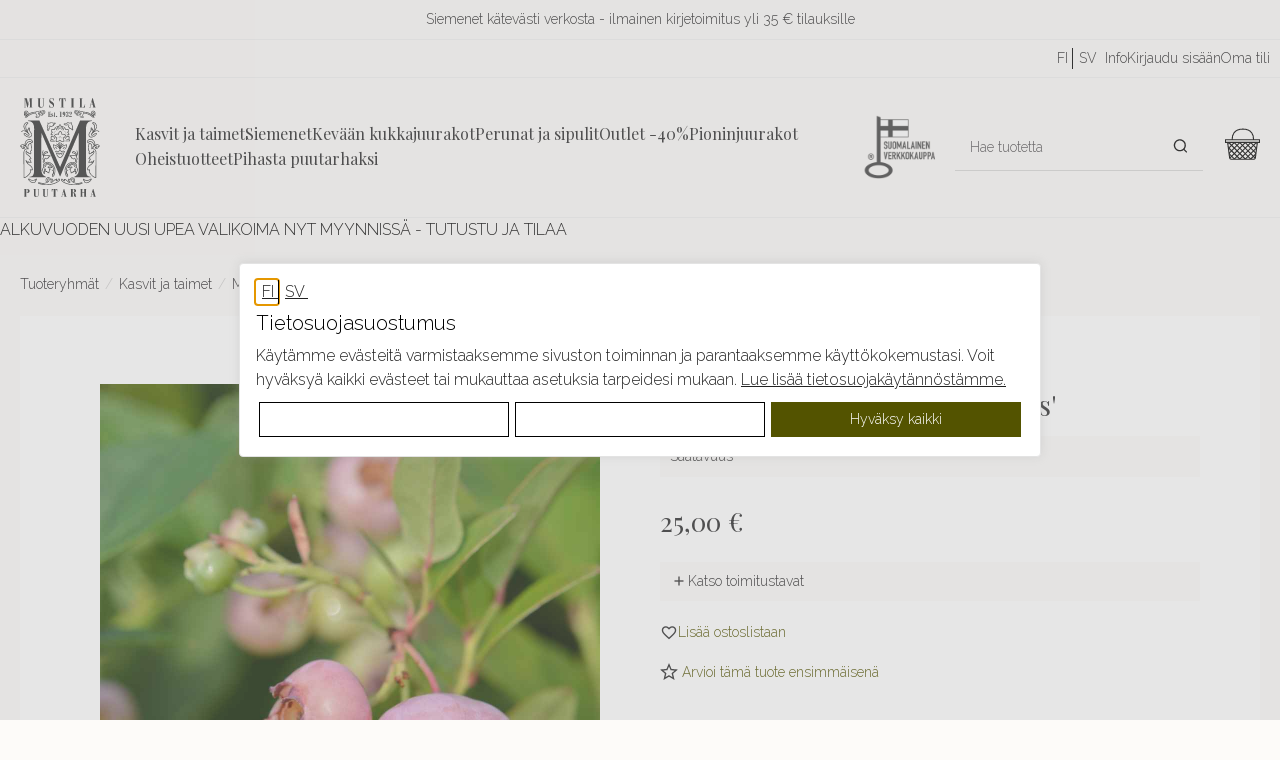

--- FILE ---
content_type: application/javascript
request_url: https://www.mustilapuutarha.fi/WebRoot/StoreTypes/7.112.0/MustilaStore/lib-min/jquery/ui/safe-blur.js
body_size: 55
content:
define("jquery/ui/safe-blur",["jquery","jquery/ui/version"],function(e){return function(e){return e.ui.safeBlur=function(t){t&&"body"!==t.nodeName.toLowerCase()&&e(t).trigger("blur")}}(e),e});
//@ sourceMappingURL=safe-blur.js.map

--- FILE ---
content_type: application/javascript
request_url: https://www.mustilapuutarha.fi/WebRoot/StoreTypes/7.112.0/MustilaStore/lib-min/jquery/ui/widgets/controlgroup.js
body_size: 1392
content:
define("jquery/ui/widgets/controlgroup",["jquery/ui/core","jquery/ui/widget"],function(e){return function(e){var t=/ui-corner-([a-z]){2,6}/g;return e.widget("ui.controlgroup",{version:"1.12.1",defaultElement:"<div>",options:{direction:"horizontal",disabled:null,onlyVisible:!0,items:{button:"input[type=button], input[type=submit], input[type=reset], button, a",controlgroupLabel:".ui-controlgroup-label",checkboxradio:"input[type='checkbox'], input[type='radio']",selectmenu:"select",spinner:".ui-spinner-input"}},_create:function(){this._enhance()},_enhance:function(){this.element.attr("role","toolbar"),this.refresh()},_destroy:function(){this._callChildMethod("destroy"),this.childWidgets.removeData("ui-controlgroup-data"),this.element.removeAttr("role"),this.options.items.controlgroupLabel&&this.element.find(this.options.items.controlgroupLabel).find(".ui-controlgroup-label-contents").contents().unwrap()},_initWidgets:function(){var t=this,i=[];e.each(this.options.items,function(a,n){var r,o={};return n?"controlgroupLabel"===a?(r=t.element.find(n),r.each(function(){var t=e(this);t.children(".ui-controlgroup-label-contents").length||t.contents().wrapAll("<span class='ui-controlgroup-label-contents'></span>")}),t._addClass(r,null,"ui-widget ui-widget-content ui-state-default"),i=i.concat(r.get()),void 0):(e.fn[a]&&(o=t["_"+a+"Options"]?t["_"+a+"Options"]("middle"):{classes:{}},t.element.find(n).each(function(){var n=e(this),r=n[a]("instance"),s=e.widget.extend({},o);if("button"!==a||!n.parent(".ui-spinner").length){r||(r=n[a]()[a]("instance")),r&&(s.classes=t._resolveClassesValues(s.classes,r)),n[a](s);var l=n[a]("widget");e.data(l[0],"ui-controlgroup-data",r?r:n[a]("instance")),i.push(l[0])}})),void 0):void 0}),this.childWidgets=e(e.unique(i)),this._addClass(this.childWidgets,"ui-controlgroup-item")},_callChildMethod:function(t){this.childWidgets.each(function(){var i=e(this),a=i.data("ui-controlgroup-data");a&&a[t]&&a[t]()})},_updateCornerClass:function(e,t){var i="ui-corner-top ui-corner-bottom ui-corner-left ui-corner-right ui-corner-all",a=this._buildSimpleOptions(t,"label").classes.label;this._removeClass(e,null,i),this._addClass(e,null,a)},_buildSimpleOptions:function(e,t){var i="vertical"===this.options.direction,a={classes:{}};return a.classes[t]={middle:"",first:"ui-corner-"+(i?"top":"left"),last:"ui-corner-"+(i?"bottom":"right"),only:"ui-corner-all"}[e],a},_spinnerOptions:function(e){var t=this._buildSimpleOptions(e,"ui-spinner");return t.classes["ui-spinner-up"]="",t.classes["ui-spinner-down"]="",t},_buttonOptions:function(e){return this._buildSimpleOptions(e,"ui-button")},_checkboxradioOptions:function(e){return this._buildSimpleOptions(e,"ui-checkboxradio-label")},_selectmenuOptions:function(e){var t="vertical"===this.options.direction;return{width:t?"auto":!1,classes:{middle:{"ui-selectmenu-button-open":"","ui-selectmenu-button-closed":""},first:{"ui-selectmenu-button-open":"ui-corner-"+(t?"top":"tl"),"ui-selectmenu-button-closed":"ui-corner-"+(t?"top":"left")},last:{"ui-selectmenu-button-open":t?"":"ui-corner-tr","ui-selectmenu-button-closed":"ui-corner-"+(t?"bottom":"right")},only:{"ui-selectmenu-button-open":"ui-corner-top","ui-selectmenu-button-closed":"ui-corner-all"}}[e]}},_resolveClassesValues:function(i,a){var n={};return e.each(i,function(r){var o=a.options.classes[r]||"";o=e.trim(o.replace(t,"")),n[r]=(o+" "+i[r]).replace(/\s+/g," ")}),n},_setOption:function(e,t){return"direction"===e&&this._removeClass("ui-controlgroup-"+this.options.direction),this._super(e,t),"disabled"===e?(this._callChildMethod(t?"disable":"enable"),void 0):(this.refresh(),void 0)},refresh:function(){var t,i=this;this._addClass("ui-controlgroup ui-controlgroup-"+this.options.direction),"horizontal"===this.options.direction&&this._addClass(null,"ui-helper-clearfix"),this._initWidgets(),t=this.childWidgets,this.options.onlyVisible&&(t=t.filter(":visible")),t.length&&(e.each(["first","last"],function(e,a){var n=t[a]().data("ui-controlgroup-data");if(n&&i["_"+n.widgetName+"Options"]){var r=i["_"+n.widgetName+"Options"](1===t.length?"only":a);r.classes=i._resolveClassesValues(r.classes,n),n.element[n.widgetName](r)}else i._updateCornerClass(t[a](),a)}),this._callChildMethod("refresh"))}})}(e),e});
//@ sourceMappingURL=controlgroup.js.map

--- FILE ---
content_type: application/javascript
request_url: https://www.mustilapuutarha.fi/WebRoot/StoreTypes/7.112.0/MustilaStore/lib-min/jquery/ui/safe-active-element.js
body_size: 64
content:
define("jquery/ui/safe-active-element",["jquery","jquery/ui/version"],function(e){return function(e){return e.ui.safeActiveElement=function(e){var t;try{t=e.activeElement}catch(a){t=e.body}return t||(t=e.body),t.nodeName||(t=e.body),t}}(e),e});
//@ sourceMappingURL=safe-active-element.js.map

--- FILE ---
content_type: image/svg+xml
request_url: https://vdt.vilkas.fi/VDT/master/mustilapuutarha.fi/img/icons/shopping-cart.svg
body_size: 3471
content:
<svg width="64" height="58" viewBox="0 0 64 58" fill="none" xmlns="http://www.w3.org/2000/svg">
<mask id="mask0_290_1805" style="mask-type:alpha" maskUnits="userSpaceOnUse" x="4" y="26" width="56" height="31">
<path d="M52.5603 56.9055H11.4371C9.92929 56.9055 8.65575 55.7864 8.46198 54.2911L4.80078 26.0388H59.1967L55.5355 54.2911C55.3417 55.7864 54.0682 56.9055 52.5603 56.9055Z" fill="#D9D9D9"/>
</mask>
<g mask="url(#mask0_290_1805)">
<path d="M-33.2489 66.1681L-57.9447 41.4722M-57.9447 41.4722L-82.6406 16.7764M-57.9447 41.4722L-82.6406 66.1681M-57.9447 41.4722L-33.2489 16.7764M-23.2487 66.1681L-47.9446 41.4723M-47.9446 41.4723L-72.6405 16.7764M-47.9446 41.4723L-72.6406 66.1681M-47.9446 41.4723L-23.2489 16.7764M-13.2487 66.1681L-37.9446 41.4723M-37.9446 41.4723L-62.6405 16.7764M-37.9446 41.4723L-62.6406 66.1681M-37.9446 41.4723L-13.2489 16.7764M-3.24872 66.1681L-27.9446 41.4723M-27.9446 41.4723L-52.6405 16.7764M-27.9446 41.4723L-52.6406 66.1681M-27.9446 41.4723L-3.24887 16.7764M6.75128 66.1681L-17.9446 41.4723M-17.9446 41.4723L-42.6405 16.7764M-17.9446 41.4723L-42.6406 66.1681M-17.9446 41.4723L6.75113 16.7764M16.7513 66.1681L-7.94458 41.4723M-7.94458 41.4723L-32.6405 16.7764M-7.94458 41.4723L-32.6406 66.1681M-7.94458 41.4723L16.7511 16.7764M26.7513 66.1681L2.05542 41.4723M2.05542 41.4723L-22.6405 16.7764M2.05542 41.4723L-22.6405 66.1681M2.05542 41.4723L26.7513 16.7764M36.7511 66.1681L12.0553 41.4722M12.0553 41.4722L-12.6406 16.7764M12.0553 41.4722L-12.6406 66.1681M12.0553 41.4722L36.7511 16.7764M46.7513 66.1681L22.0554 41.4723M22.0554 41.4723L-2.64047 16.7764M22.0554 41.4723L-2.64062 66.1681M22.0554 41.4723L46.7511 16.7764M56.7513 66.1681L32.0554 41.4723M32.0554 41.4723L7.35953 16.7764M32.0554 41.4723L7.35938 66.1681M32.0554 41.4723L56.7511 16.7764M66.7513 66.1681L42.0554 41.4723M42.0554 41.4723L17.3595 16.7764M42.0554 41.4723L17.3594 66.1681M42.0554 41.4723L66.7511 16.7764M76.7513 66.1681L52.0554 41.4723M52.0554 41.4723L27.3595 16.7764M52.0554 41.4723L27.3594 66.1681M52.0554 41.4723L76.7511 16.7764M86.7513 66.1681L62.0554 41.4723M62.0554 41.4723L37.3595 16.7764M62.0554 41.4723L37.3594 66.1681M62.0554 41.4723L86.7511 16.7764M96.7513 66.1681L72.0554 41.4723M72.0554 41.4723L47.3595 16.7764M72.0554 41.4723L47.3595 66.1681M72.0554 41.4723L96.7513 16.7764M106.751 66.1681L82.0553 41.4722M82.0553 41.4722L57.3594 16.7764M82.0553 41.4722L57.3594 66.1681M82.0553 41.4722L106.751 16.7764M116.751 66.1681L92.0554 41.4723M92.0554 41.4723L67.3595 16.7764M92.0554 41.4723L67.3594 66.1681M92.0554 41.4723L116.751 16.7764M126.751 66.1681L102.055 41.4723M102.055 41.4723L77.3595 16.7764M102.055 41.4723L77.3594 66.1681M102.055 41.4723L126.751 16.7764M136.751 66.1681L112.055 41.4723M112.055 41.4723L87.3595 16.7764M112.055 41.4723L87.3594 66.1681M112.055 41.4723L136.751 16.7764M146.751 66.1681L122.055 41.4723M122.055 41.4723L97.3595 16.7764M122.055 41.4723L97.3594 66.1681M122.055 41.4723L146.751 16.7764M156.751 66.1681L132.055 41.4723M132.055 41.4723L107.36 16.7764M132.055 41.4723L107.359 66.1681M132.055 41.4723L156.751 16.7764M166.751 66.1681L142.055 41.4723M142.055 41.4723L117.36 16.7764M142.055 41.4723L117.36 66.1681M142.055 41.4723L166.751 16.7764" stroke="black" stroke-width="2"/>
</g>
<path d="M13.1175 21.1581C12.982 14.0654 15.2536 1.74693 32.6697 1.74658C50.0859 1.74624 52.3574 14.0652 52.2219 21.1581M4.80078 26.0387L8.46198 54.2909C8.65575 55.7863 9.92929 56.9054 11.4371 56.9054H52.5603C54.0682 56.9054 55.3417 55.7863 55.5355 54.2909L59.1967 26.0387H4.80078ZM1.02832 21.3494H62.9688V26.0196H1.02832V21.3494Z" stroke="black" stroke-width="2"/>
</svg>


--- FILE ---
content_type: application/javascript
request_url: https://www.mustilapuutarha.fi/WebRoot/StoreTypes/7.112.0/MustilaStore/lib-min/jquery/ui/plugin.js
body_size: 160
content:
define("jquery/ui/plugin",["jquery","jquery/ui/version"],function(e){return function(e){return e.ui.plugin={add:function(t,a,i){var n,o=e.ui[t].prototype;for(n in i)o.plugins[n]=o.plugins[n]||[],o.plugins[n].push([a,i[n]])},call:function(e,t,a,i){var n,o=e.plugins[t];if(o&&(i||e.element[0].parentNode&&11!==e.element[0].parentNode.nodeType))for(n=0;n<o.length;n++)e.options[o[n][0]]&&o[n][1].apply(e.element,a)}}}(e),e});
//@ sourceMappingURL=plugin.js.map

--- FILE ---
content_type: application/javascript
request_url: https://www.mustilapuutarha.fi/WebRoot/StoreTypes/7.112.0/MustilaStore/lib-min/jquery/ui/widgets/draggable.js
body_size: 4673
content:
define("jquery/ui/widgets/draggable",["jquery/ui/core","jquery/ui/mouse","jquery/ui/data","jquery/ui/plugin","jquery/ui/safe-active-element","jquery/ui/safe-blur","jquery/ui/scroll-parent","jquery/ui/version","jquery/ui/widget"],function(e){return function(e){return e.widget("ui.draggable",e.ui.mouse,{version:"1.12.1",widgetEventPrefix:"drag",options:{addClasses:!0,appendTo:"parent",axis:!1,connectToSortable:!1,containment:!1,cursor:"auto",cursorAt:!1,grid:!1,handle:!1,helper:"original",iframeFix:!1,opacity:!1,refreshPositions:!1,revert:!1,revertDuration:500,scope:"default",scroll:!0,scrollSensitivity:20,scrollSpeed:20,snap:!1,snapMode:"both",snapTolerance:20,stack:!1,zIndex:!1,drag:null,start:null,stop:null},_create:function(){"original"===this.options.helper&&this._setPositionRelative(),this.options.addClasses&&this._addClass("ui-draggable"),this._setHandleClassName(),this._mouseInit()},_setOption:function(e,t){this._super(e,t),"handle"===e&&(this._removeHandleClassName(),this._setHandleClassName())},_destroy:function(){return(this.helper||this.element).is(".ui-draggable-dragging")?(this.destroyOnClear=!0,void 0):(this._removeHandleClassName(),this._mouseDestroy(),void 0)},_mouseCapture:function(t){var a=this.options;return this.helper||a.disabled||e(t.target).closest(".ui-resizable-handle").length>0?!1:(this.handle=this._getHandle(t),this.handle?(this._blurActiveElement(t),this._blockFrames(a.iframeFix===!0?"iframe":a.iframeFix),!0):!1)},_blockFrames:function(t){this.iframeBlocks=this.document.find(t).map(function(){var t=e(this);return e("<div>").css("position","absolute").appendTo(t.parent()).outerWidth(t.outerWidth()).outerHeight(t.outerHeight()).offset(t.offset())[0]})},_unblockFrames:function(){this.iframeBlocks&&(this.iframeBlocks.remove(),delete this.iframeBlocks)},_blurActiveElement:function(t){var a=e.ui.safeActiveElement(this.document[0]),i=e(t.target);i.closest(a).length||e.ui.safeBlur(a)},_mouseStart:function(t){var a=this.options;return this.helper=this._createHelper(t),this._addClass(this.helper,"ui-draggable-dragging"),this._cacheHelperProportions(),e.ui.ddmanager&&(e.ui.ddmanager.current=this),this._cacheMargins(),this.cssPosition=this.helper.css("position"),this.scrollParent=this.helper.scrollParent(!0),this.offsetParent=this.helper.offsetParent(),this.hasFixedAncestor=this.helper.parents().filter(function(){return"fixed"===e(this).css("position")}).length>0,this.positionAbs=this.element.offset(),this._refreshOffsets(t),this.originalPosition=this.position=this._generatePosition(t,!1),this.originalPageX=t.pageX,this.originalPageY=t.pageY,a.cursorAt&&this._adjustOffsetFromHelper(a.cursorAt),this._setContainment(),this._trigger("start",t)===!1?(this._clear(),!1):(this._cacheHelperProportions(),e.ui.ddmanager&&!a.dropBehaviour&&e.ui.ddmanager.prepareOffsets(this,t),this._mouseDrag(t,!0),e.ui.ddmanager&&e.ui.ddmanager.dragStart(this,t),!0)},_refreshOffsets:function(e){this.offset={top:this.positionAbs.top-this.margins.top,left:this.positionAbs.left-this.margins.left,scroll:!1,parent:this._getParentOffset(),relative:this._getRelativeOffset()},this.offset.click={left:e.pageX-this.offset.left,top:e.pageY-this.offset.top}},_mouseDrag:function(t,a){if(this.hasFixedAncestor&&(this.offset.parent=this._getParentOffset()),this.position=this._generatePosition(t,!0),this.positionAbs=this._convertPositionTo("absolute"),!a){var i=this._uiHash();if(this._trigger("drag",t,i)===!1)return this._mouseUp(new e.Event("mouseup",t)),!1;this.position=i.position}return this.helper[0].style.left=this.position.left+"px",this.helper[0].style.top=this.position.top+"px",e.ui.ddmanager&&e.ui.ddmanager.drag(this,t),!1},_mouseStop:function(t){var a=this,i=!1;return e.ui.ddmanager&&!this.options.dropBehaviour&&(i=e.ui.ddmanager.drop(this,t)),this.dropped&&(i=this.dropped,this.dropped=!1),"invalid"===this.options.revert&&!i||"valid"===this.options.revert&&i||this.options.revert===!0||e.isFunction(this.options.revert)&&this.options.revert.call(this.element,i)?e(this.helper).animate(this.originalPosition,parseInt(this.options.revertDuration,10),function(){a._trigger("stop",t)!==!1&&a._clear()}):this._trigger("stop",t)!==!1&&this._clear(),!1},_mouseUp:function(t){return this._unblockFrames(),e.ui.ddmanager&&e.ui.ddmanager.dragStop(this,t),this.handleElement.is(t.target)&&this.element.trigger("focus"),e.ui.mouse.prototype._mouseUp.call(this,t)},cancel:function(){return this.helper.is(".ui-draggable-dragging")?this._mouseUp(new e.Event("mouseup",{target:this.element[0]})):this._clear(),this},_getHandle:function(t){return this.options.handle?!!e(t.target).closest(this.element.find(this.options.handle)).length:!0},_setHandleClassName:function(){this.handleElement=this.options.handle?this.element.find(this.options.handle):this.element,this._addClass(this.handleElement,"ui-draggable-handle")},_removeHandleClassName:function(){this._removeClass(this.handleElement,"ui-draggable-handle")},_createHelper:function(t){var a=this.options,i=e.isFunction(a.helper),n=i?e(a.helper.apply(this.element[0],[t])):"clone"===a.helper?this.element.clone().removeAttr("id"):this.element;return n.parents("body").length||n.appendTo("parent"===a.appendTo?this.element[0].parentNode:a.appendTo),i&&n[0]===this.element[0]&&this._setPositionRelative(),n[0]===this.element[0]||/(fixed|absolute)/.test(n.css("position"))||n.css("position","absolute"),n},_setPositionRelative:function(){/^(?:r|a|f)/.test(this.element.css("position"))||(this.element[0].style.position="relative")},_adjustOffsetFromHelper:function(t){"string"==typeof t&&(t=t.split(" ")),e.isArray(t)&&(t={left:+t[0],top:+t[1]||0}),"left"in t&&(this.offset.click.left=t.left+this.margins.left),"right"in t&&(this.offset.click.left=this.helperProportions.width-t.right+this.margins.left),"top"in t&&(this.offset.click.top=t.top+this.margins.top),"bottom"in t&&(this.offset.click.top=this.helperProportions.height-t.bottom+this.margins.top)},_isRootNode:function(e){return/(html|body)/i.test(e.tagName)||e===this.document[0]},_getParentOffset:function(){var t=this.offsetParent.offset(),a=this.document[0];return"absolute"===this.cssPosition&&this.scrollParent[0]!==a&&e.contains(this.scrollParent[0],this.offsetParent[0])&&(t.left+=this.scrollParent.scrollLeft(),t.top+=this.scrollParent.scrollTop()),this._isRootNode(this.offsetParent[0])&&(t={top:0,left:0}),{top:t.top+(parseInt(this.offsetParent.css("borderTopWidth"),10)||0),left:t.left+(parseInt(this.offsetParent.css("borderLeftWidth"),10)||0)}},_getRelativeOffset:function(){if("relative"!==this.cssPosition)return{top:0,left:0};var e=this.element.position(),t=this._isRootNode(this.scrollParent[0]);return{top:e.top-(parseInt(this.helper.css("top"),10)||0)+(t?0:this.scrollParent.scrollTop()),left:e.left-(parseInt(this.helper.css("left"),10)||0)+(t?0:this.scrollParent.scrollLeft())}},_cacheMargins:function(){this.margins={left:parseInt(this.element.css("marginLeft"),10)||0,top:parseInt(this.element.css("marginTop"),10)||0,right:parseInt(this.element.css("marginRight"),10)||0,bottom:parseInt(this.element.css("marginBottom"),10)||0}},_cacheHelperProportions:function(){this.helperProportions={width:this.helper.outerWidth(),height:this.helper.outerHeight()}},_setContainment:function(){var t,a,i,n=this.options,r=this.document[0];return this.relativeContainer=null,n.containment?"window"===n.containment?(this.containment=[e(window).scrollLeft()-this.offset.relative.left-this.offset.parent.left,e(window).scrollTop()-this.offset.relative.top-this.offset.parent.top,e(window).scrollLeft()+e(window).width()-this.helperProportions.width-this.margins.left,e(window).scrollTop()+(e(window).height()||r.body.parentNode.scrollHeight)-this.helperProportions.height-this.margins.top],void 0):"document"===n.containment?(this.containment=[0,0,e(r).width()-this.helperProportions.width-this.margins.left,(e(r).height()||r.body.parentNode.scrollHeight)-this.helperProportions.height-this.margins.top],void 0):n.containment.constructor===Array?(this.containment=n.containment,void 0):("parent"===n.containment&&(n.containment=this.helper[0].parentNode),a=e(n.containment),i=a[0],i&&(t=/(scroll|auto)/.test(a.css("overflow")),this.containment=[(parseInt(a.css("borderLeftWidth"),10)||0)+(parseInt(a.css("paddingLeft"),10)||0),(parseInt(a.css("borderTopWidth"),10)||0)+(parseInt(a.css("paddingTop"),10)||0),(t?Math.max(i.scrollWidth,i.offsetWidth):i.offsetWidth)-(parseInt(a.css("borderRightWidth"),10)||0)-(parseInt(a.css("paddingRight"),10)||0)-this.helperProportions.width-this.margins.left-this.margins.right,(t?Math.max(i.scrollHeight,i.offsetHeight):i.offsetHeight)-(parseInt(a.css("borderBottomWidth"),10)||0)-(parseInt(a.css("paddingBottom"),10)||0)-this.helperProportions.height-this.margins.top-this.margins.bottom],this.relativeContainer=a),void 0):(this.containment=null,void 0)},_convertPositionTo:function(e,t){t||(t=this.position);var a="absolute"===e?1:-1,i=this._isRootNode(this.scrollParent[0]);return{top:t.top+this.offset.relative.top*a+this.offset.parent.top*a-("fixed"===this.cssPosition?-this.offset.scroll.top:i?0:this.offset.scroll.top)*a,left:t.left+this.offset.relative.left*a+this.offset.parent.left*a-("fixed"===this.cssPosition?-this.offset.scroll.left:i?0:this.offset.scroll.left)*a}},_generatePosition:function(e,t){var a,i,n,r,o=this.options,s=this._isRootNode(this.scrollParent[0]),l=e.pageX,c=e.pageY;return s&&this.offset.scroll||(this.offset.scroll={top:this.scrollParent.scrollTop(),left:this.scrollParent.scrollLeft()}),t&&(this.containment&&(this.relativeContainer?(i=this.relativeContainer.offset(),a=[this.containment[0]+i.left,this.containment[1]+i.top,this.containment[2]+i.left,this.containment[3]+i.top]):a=this.containment,e.pageX-this.offset.click.left<a[0]&&(l=a[0]+this.offset.click.left),e.pageY-this.offset.click.top<a[1]&&(c=a[1]+this.offset.click.top),e.pageX-this.offset.click.left>a[2]&&(l=a[2]+this.offset.click.left),e.pageY-this.offset.click.top>a[3]&&(c=a[3]+this.offset.click.top)),o.grid&&(n=o.grid[1]?this.originalPageY+Math.round((c-this.originalPageY)/o.grid[1])*o.grid[1]:this.originalPageY,c=a?n-this.offset.click.top>=a[1]||n-this.offset.click.top>a[3]?n:n-this.offset.click.top>=a[1]?n-o.grid[1]:n+o.grid[1]:n,r=o.grid[0]?this.originalPageX+Math.round((l-this.originalPageX)/o.grid[0])*o.grid[0]:this.originalPageX,l=a?r-this.offset.click.left>=a[0]||r-this.offset.click.left>a[2]?r:r-this.offset.click.left>=a[0]?r-o.grid[0]:r+o.grid[0]:r),"y"===o.axis&&(l=this.originalPageX),"x"===o.axis&&(c=this.originalPageY)),{top:c-this.offset.click.top-this.offset.relative.top-this.offset.parent.top+("fixed"===this.cssPosition?-this.offset.scroll.top:s?0:this.offset.scroll.top),left:l-this.offset.click.left-this.offset.relative.left-this.offset.parent.left+("fixed"===this.cssPosition?-this.offset.scroll.left:s?0:this.offset.scroll.left)}},_clear:function(){this._removeClass(this.helper,"ui-draggable-dragging"),this.helper[0]===this.element[0]||this.cancelHelperRemoval||this.helper.remove(),this.helper=null,this.cancelHelperRemoval=!1,this.destroyOnClear&&this.destroy()},_trigger:function(t,a,i){return i=i||this._uiHash(),e.ui.plugin.call(this,t,[a,i,this],!0),/^(drag|start|stop)/.test(t)&&(this.positionAbs=this._convertPositionTo("absolute"),i.offset=this.positionAbs),e.Widget.prototype._trigger.call(this,t,a,i)},plugins:{},_uiHash:function(){return{helper:this.helper,position:this.position,originalPosition:this.originalPosition,offset:this.positionAbs}}}),e.ui.plugin.add("draggable","connectToSortable",{start:function(t,a,i){var n=e.extend({},a,{item:i.element});i.sortables=[],e(i.options.connectToSortable).each(function(){var a=e(this).sortable("instance");a&&!a.options.disabled&&(i.sortables.push(a),a.refreshPositions(),a._trigger("activate",t,n))})},stop:function(t,a,i){var n=e.extend({},a,{item:i.element});i.cancelHelperRemoval=!1,e.each(i.sortables,function(){var e=this;e.isOver?(e.isOver=0,i.cancelHelperRemoval=!0,e.cancelHelperRemoval=!1,e._storedCSS={position:e.placeholder.css("position"),top:e.placeholder.css("top"),left:e.placeholder.css("left")},e._mouseStop(t),e.options.helper=e.options._helper):(e.cancelHelperRemoval=!0,e._trigger("deactivate",t,n))})},drag:function(t,a,i){e.each(i.sortables,function(){var n=!1,r=this;r.positionAbs=i.positionAbs,r.helperProportions=i.helperProportions,r.offset.click=i.offset.click,r._intersectsWith(r.containerCache)&&(n=!0,e.each(i.sortables,function(){return this.positionAbs=i.positionAbs,this.helperProportions=i.helperProportions,this.offset.click=i.offset.click,this!==r&&this._intersectsWith(this.containerCache)&&e.contains(r.element[0],this.element[0])&&(n=!1),n})),n?(r.isOver||(r.isOver=1,i._parent=a.helper.parent(),r.currentItem=a.helper.appendTo(r.element).data("ui-sortable-item",!0),r.options._helper=r.options.helper,r.options.helper=function(){return a.helper[0]},t.target=r.currentItem[0],r._mouseCapture(t,!0),r._mouseStart(t,!0,!0),r.offset.click.top=i.offset.click.top,r.offset.click.left=i.offset.click.left,r.offset.parent.left-=i.offset.parent.left-r.offset.parent.left,r.offset.parent.top-=i.offset.parent.top-r.offset.parent.top,i._trigger("toSortable",t),i.dropped=r.element,e.each(i.sortables,function(){this.refreshPositions()}),i.currentItem=i.element,r.fromOutside=i),r.currentItem&&(r._mouseDrag(t),a.position=r.position)):r.isOver&&(r.isOver=0,r.cancelHelperRemoval=!0,r.options._revert=r.options.revert,r.options.revert=!1,r._trigger("out",t,r._uiHash(r)),r._mouseStop(t,!0),r.options.revert=r.options._revert,r.options.helper=r.options._helper,r.placeholder&&r.placeholder.remove(),a.helper.appendTo(i._parent),i._refreshOffsets(t),a.position=i._generatePosition(t,!0),i._trigger("fromSortable",t),i.dropped=!1,e.each(i.sortables,function(){this.refreshPositions()}))})}}),e.ui.plugin.add("draggable","cursor",{start:function(t,a,i){var n=e("body"),r=i.options;n.css("cursor")&&(r._cursor=n.css("cursor")),n.css("cursor",r.cursor)},stop:function(t,a,i){var n=i.options;n._cursor&&e("body").css("cursor",n._cursor)}}),e.ui.plugin.add("draggable","opacity",{start:function(t,a,i){var n=e(a.helper),r=i.options;n.css("opacity")&&(r._opacity=n.css("opacity")),n.css("opacity",r.opacity)},stop:function(t,a,i){var n=i.options;n._opacity&&e(a.helper).css("opacity",n._opacity)}}),e.ui.plugin.add("draggable","scroll",{start:function(e,t,a){a.scrollParentNotHidden||(a.scrollParentNotHidden=a.helper.scrollParent(!1)),a.scrollParentNotHidden[0]!==a.document[0]&&"HTML"!==a.scrollParentNotHidden[0].tagName&&(a.overflowOffset=a.scrollParentNotHidden.offset())},drag:function(t,a,i){var n=i.options,r=!1,o=i.scrollParentNotHidden[0],s=i.document[0];o!==s&&"HTML"!==o.tagName?(n.axis&&"x"===n.axis||(i.overflowOffset.top+o.offsetHeight-t.pageY<n.scrollSensitivity?o.scrollTop=r=o.scrollTop+n.scrollSpeed:t.pageY-i.overflowOffset.top<n.scrollSensitivity&&(o.scrollTop=r=o.scrollTop-n.scrollSpeed)),n.axis&&"y"===n.axis||(i.overflowOffset.left+o.offsetWidth-t.pageX<n.scrollSensitivity?o.scrollLeft=r=o.scrollLeft+n.scrollSpeed:t.pageX-i.overflowOffset.left<n.scrollSensitivity&&(o.scrollLeft=r=o.scrollLeft-n.scrollSpeed))):(n.axis&&"x"===n.axis||(t.pageY-e(s).scrollTop()<n.scrollSensitivity?r=e(s).scrollTop(e(s).scrollTop()-n.scrollSpeed):e(window).height()-(t.pageY-e(s).scrollTop())<n.scrollSensitivity&&(r=e(s).scrollTop(e(s).scrollTop()+n.scrollSpeed))),n.axis&&"y"===n.axis||(t.pageX-e(s).scrollLeft()<n.scrollSensitivity?r=e(s).scrollLeft(e(s).scrollLeft()-n.scrollSpeed):e(window).width()-(t.pageX-e(s).scrollLeft())<n.scrollSensitivity&&(r=e(s).scrollLeft(e(s).scrollLeft()+n.scrollSpeed)))),r!==!1&&e.ui.ddmanager&&!n.dropBehaviour&&e.ui.ddmanager.prepareOffsets(i,t)}}),e.ui.plugin.add("draggable","snap",{start:function(t,a,i){var n=i.options;i.snapElements=[],e(n.snap.constructor!==String?n.snap.items||":data(ui-draggable)":n.snap).each(function(){var t=e(this),a=t.offset();this!==i.element[0]&&i.snapElements.push({item:this,width:t.outerWidth(),height:t.outerHeight(),top:a.top,left:a.left})})},drag:function(t,a,i){var n,r,o,s,l,c,d,u,p,m,h=i.options,g=h.snapTolerance,f=a.offset.left,v=f+i.helperProportions.width,y=a.offset.top,b=y+i.helperProportions.height;for(p=i.snapElements.length-1;p>=0;p--)l=i.snapElements[p].left-i.margins.left,c=l+i.snapElements[p].width,d=i.snapElements[p].top-i.margins.top,u=d+i.snapElements[p].height,l-g>v||f>c+g||d-g>b||y>u+g||!e.contains(i.snapElements[p].item.ownerDocument,i.snapElements[p].item)?(i.snapElements[p].snapping&&i.options.snap.release&&i.options.snap.release.call(i.element,t,e.extend(i._uiHash(),{snapItem:i.snapElements[p].item})),i.snapElements[p].snapping=!1):("inner"!==h.snapMode&&(n=Math.abs(d-b)<=g,r=Math.abs(u-y)<=g,o=Math.abs(l-v)<=g,s=Math.abs(c-f)<=g,n&&(a.position.top=i._convertPositionTo("relative",{top:d-i.helperProportions.height,left:0}).top),r&&(a.position.top=i._convertPositionTo("relative",{top:u,left:0}).top),o&&(a.position.left=i._convertPositionTo("relative",{top:0,left:l-i.helperProportions.width}).left),s&&(a.position.left=i._convertPositionTo("relative",{top:0,left:c}).left)),m=n||r||o||s,"outer"!==h.snapMode&&(n=Math.abs(d-y)<=g,r=Math.abs(u-b)<=g,o=Math.abs(l-f)<=g,s=Math.abs(c-v)<=g,n&&(a.position.top=i._convertPositionTo("relative",{top:d,left:0}).top),r&&(a.position.top=i._convertPositionTo("relative",{top:u-i.helperProportions.height,left:0}).top),o&&(a.position.left=i._convertPositionTo("relative",{top:0,left:l}).left),s&&(a.position.left=i._convertPositionTo("relative",{top:0,left:c-i.helperProportions.width}).left)),!i.snapElements[p].snapping&&(n||r||o||s||m)&&i.options.snap.snap&&i.options.snap.snap.call(i.element,t,e.extend(i._uiHash(),{snapItem:i.snapElements[p].item})),i.snapElements[p].snapping=n||r||o||s||m)}}),e.ui.plugin.add("draggable","stack",{start:function(t,a,i){var n,r=i.options,o=e.makeArray(e(r.stack)).sort(function(t,a){return(parseInt(e(t).css("zIndex"),10)||0)-(parseInt(e(a).css("zIndex"),10)||0)});o.length&&(n=parseInt(e(o[0]).css("zIndex"),10)||0,e(o).each(function(t){e(this).css("zIndex",n+t)}),this.css("zIndex",n+o.length))}}),e.ui.plugin.add("draggable","zIndex",{start:function(t,a,i){var n=e(a.helper),r=i.options;n.css("zIndex")&&(r._zIndex=n.css("zIndex")),n.css("zIndex",r.zIndex)},stop:function(t,a,i){var n=i.options;n._zIndex&&e(a.helper).css("zIndex",n._zIndex)}}),e.ui.draggable}(e),e});
//@ sourceMappingURL=draggable.js.map

--- FILE ---
content_type: application/javascript
request_url: https://www.mustilapuutarha.fi/WebRoot/StoreTypes/7.112.0/MustilaStore/lib-min/jquery/masonry.js
body_size: 1952
content:
define("jquery/masonry",["jquery"],function(e){return function(e,t){"use strict";var a,i=t.event;i.special.smartresize={setup:function(){t(this).bind("resize",i.special.smartresize.handler)},teardown:function(){t(this).unbind("resize",i.special.smartresize.handler)},handler:function(e,t){var n=this,r=arguments;e.type="smartresize",a&&clearTimeout(a),a=setTimeout(function(){i.dispatch.apply(n,r)},"execAsap"===t?0:100)}},t.fn.smartresize=function(e){return e?this.bind("smartresize",e):this.trigger("smartresize",["execAsap"])},t.Mason=function(e,a){this.element=t(a),this._create(e),this._init()},t.Mason.settings={isResizable:!0,isAnimated:!1,animationOptions:{queue:!1,duration:500},gutterWidth:0,isRTL:!1,isFitWidth:!1,containerStyle:{position:"relative"}},t.Mason.prototype={_filterFindBricks:function(e){var t=this.options.itemSelector;return t?e.filter(t).add(e.find(t)):e},_getBricks:function(e){var t=this._filterFindBricks(e).css({position:"absolute"}).addClass("masonry-brick");return t},_create:function(a){this.options=t.extend(!0,{},t.Mason.settings,a),this.styleQueue=[];var i=this.element[0].style;this.originalStyle={height:i.height||""};var n=this.options.containerStyle;for(var r in n)this.originalStyle[r]=i[r]||"";this.element.css(n),this.horizontalDirection=this.options.isRTL?"right":"left";var o=this.element.css("padding-"+this.horizontalDirection),l=this.element.css("padding-top");this.offset={x:o?parseInt(o,10):0,y:l?parseInt(l,10):0},this.isFluid=this.options.columnWidth&&"function"==typeof this.options.columnWidth;var s=this;setTimeout(function(){s.element.addClass("masonry")},0),this.options.isResizable&&t(e).bind("smartresize.masonry",function(){s.resize()}),this.reloadItems()},_init:function(e){this._getColumns(),this._reLayout(e)},option:function(e){t.isPlainObject(e)&&(this.options=t.extend(!0,this.options,e))},layout:function(e,t){for(var a=0,i=e.length;i>a;a++)this._placeBrick(e[a]);var n={};if(n.height=Math.max.apply(Math,this.colYs),this.options.isFitWidth){var r=0;for(a=this.cols;--a&&0===this.colYs[a];)r++;n.width=(this.cols-r)*this.columnWidth-this.options.gutterWidth}this.styleQueue.push({$el:this.element,style:n});var o,l=this.isLaidOut?this.options.isAnimated?"animate":"css":"css",s=this.options.animationOptions;for(a=0,i=this.styleQueue.length;i>a;a++)o=this.styleQueue[a],o.$el[l](o.style,s);this.styleQueue=[],t&&t.call(e),this.isLaidOut=!0},_getColumns:function(){var e=this.options.isFitWidth?this.element.parent():this.element,t=e.width();this.columnWidth=this.isFluid?this.options.columnWidth(t):this.options.columnWidth||this.$bricks.outerWidth(!0)||t,this.columnWidth+=this.options.gutterWidth,this.cols=Math.floor((t+this.options.gutterWidth)/this.columnWidth),this.cols=Math.max(this.cols,1)},_placeBrick:function(e){var a,i,n,r,o,l=t(e);if(a=Math.ceil(l.outerWidth(!0)/this.columnWidth),a=Math.min(a,this.cols),1===a)n=this.colYs;else for(i=this.cols+1-a,n=[],o=0;i>o;o++)r=this.colYs.slice(o,o+a),n[o]=Math.max.apply(Math,r);for(var s=Math.min.apply(Math,n),d=0,c=0,u=n.length;u>c;c++)if(n[c]===s){d=c;break}var p={top:s+this.offset.y};p[this.horizontalDirection]=this.columnWidth*d+this.offset.x,this.styleQueue.push({$el:l,style:p});var m=s+l.outerHeight(!0),h=this.cols+1-u;for(c=0;h>c;c++)this.colYs[d+c]=m},resize:function(){var e=this.cols;this._getColumns(),(this.isFluid||this.cols!==e)&&this._reLayout()},_reLayout:function(e){var t=this.cols;for(this.colYs=[];t--;)this.colYs.push(0);this.layout(this.$bricks,e)},reloadItems:function(){this.$bricks=this._getBricks(this.element.children())},reload:function(e){this.reloadItems(),this._init(e)},appended:function(e,t,a){if(t){this._filterFindBricks(e).css({top:this.element.height()});var i=this;setTimeout(function(){i._appended(e,a)},1)}else this._appended(e,a)},_appended:function(e,t){var a=this._getBricks(e);this.$bricks=this.$bricks.add(a),this.layout(a,t)},remove:function(e){this.$bricks=this.$bricks.not(e),e.remove()},destroy:function(){this.$bricks.removeClass("masonry-brick").each(function(){this.style.position="",this.style.top="",this.style.left=""});var a=this.element[0].style;for(var i in this.originalStyle)a[i]=this.originalStyle[i];this.element.unbind(".masonry").removeClass("masonry").removeData("masonry"),t(e).unbind(".masonry")}},t.fn.imagesLoaded=function(e){function a(){e.call(n,r)}function i(e){var n=e.target;n.src!==l&&-1===t.inArray(n,s)&&(s.push(n),--o<=0&&(setTimeout(a),r.unbind(".imagesLoaded",i)))}var n=this,r=n.find("img").add(n.filter("img")),o=r.length,l="[data-uri]",s=[];return o||a(),r.bind("load.imagesLoaded error.imagesLoaded",i).each(function(){var e=this.src;this.src=l,this.src=e}),n};var n=function(t){e.console&&e.console.error(t)};t.fn.masonry=function(e){if("string"==typeof e){var a=Array.prototype.slice.call(arguments,1);this.each(function(){var i=t.data(this,"masonry");return i?t.isFunction(i[e])&&"_"!==e.charAt(0)?(i[e].apply(i,a),void 0):(n("no such method '"+e+"' for masonry instance"),void 0):(n("cannot call methods on masonry prior to initialization; attempted to call method '"+e+"'"),void 0)})}else this.each(function(){var a=t.data(this,"masonry");a?(a.option(e||{}),a._init()):t.data(this,"masonry",new t.Mason(e,this))});return this}}(window,jQuery),e});
//@ sourceMappingURL=masonry.js.map